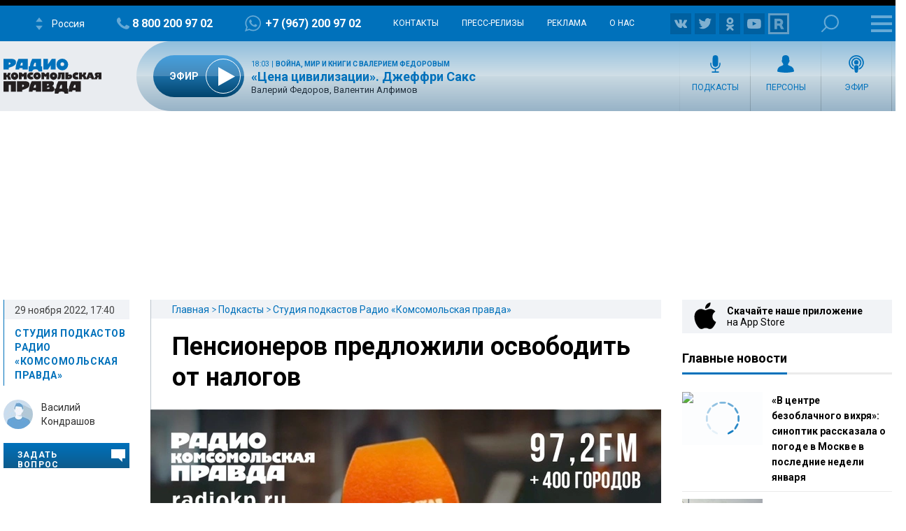

--- FILE ---
content_type: text/html; charset=utf-8
request_url: https://www.google.com/recaptcha/api2/aframe
body_size: 267
content:
<!DOCTYPE HTML><html><head><meta http-equiv="content-type" content="text/html; charset=UTF-8"></head><body><script nonce="yCATTorqVRvMr6e3Plz4MA">/** Anti-fraud and anti-abuse applications only. See google.com/recaptcha */ try{var clients={'sodar':'https://pagead2.googlesyndication.com/pagead/sodar?'};window.addEventListener("message",function(a){try{if(a.source===window.parent){var b=JSON.parse(a.data);var c=clients[b['id']];if(c){var d=document.createElement('img');d.src=c+b['params']+'&rc='+(localStorage.getItem("rc::a")?sessionStorage.getItem("rc::b"):"");window.document.body.appendChild(d);sessionStorage.setItem("rc::e",parseInt(sessionStorage.getItem("rc::e")||0)+1);localStorage.setItem("rc::h",'1769105913524');}}}catch(b){}});window.parent.postMessage("_grecaptcha_ready", "*");}catch(b){}</script></body></html>